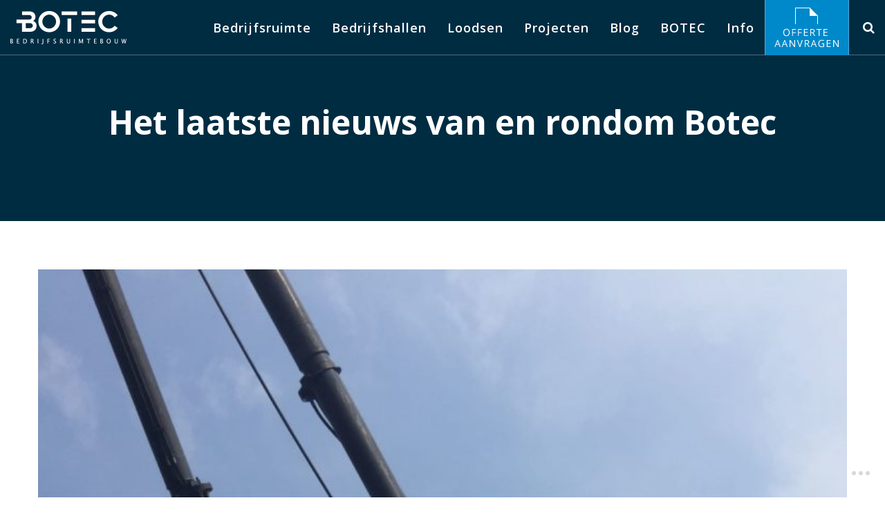

--- FILE ---
content_type: text/html; charset=utf-8
request_url: https://www.google.com/recaptcha/api2/anchor?ar=1&k=6LekdpwUAAAAAM-Z5IYmwLzUQCOnDBBa6KNXmYuu&co=aHR0cHM6Ly93d3cuYm90ZWMubmw6NDQz&hl=en&v=9TiwnJFHeuIw_s0wSd3fiKfN&size=invisible&anchor-ms=20000&execute-ms=30000&cb=8h1ddp22rbjc
body_size: 48218
content:
<!DOCTYPE HTML><html dir="ltr" lang="en"><head><meta http-equiv="Content-Type" content="text/html; charset=UTF-8">
<meta http-equiv="X-UA-Compatible" content="IE=edge">
<title>reCAPTCHA</title>
<style type="text/css">
/* cyrillic-ext */
@font-face {
  font-family: 'Roboto';
  font-style: normal;
  font-weight: 400;
  font-stretch: 100%;
  src: url(//fonts.gstatic.com/s/roboto/v48/KFO7CnqEu92Fr1ME7kSn66aGLdTylUAMa3GUBHMdazTgWw.woff2) format('woff2');
  unicode-range: U+0460-052F, U+1C80-1C8A, U+20B4, U+2DE0-2DFF, U+A640-A69F, U+FE2E-FE2F;
}
/* cyrillic */
@font-face {
  font-family: 'Roboto';
  font-style: normal;
  font-weight: 400;
  font-stretch: 100%;
  src: url(//fonts.gstatic.com/s/roboto/v48/KFO7CnqEu92Fr1ME7kSn66aGLdTylUAMa3iUBHMdazTgWw.woff2) format('woff2');
  unicode-range: U+0301, U+0400-045F, U+0490-0491, U+04B0-04B1, U+2116;
}
/* greek-ext */
@font-face {
  font-family: 'Roboto';
  font-style: normal;
  font-weight: 400;
  font-stretch: 100%;
  src: url(//fonts.gstatic.com/s/roboto/v48/KFO7CnqEu92Fr1ME7kSn66aGLdTylUAMa3CUBHMdazTgWw.woff2) format('woff2');
  unicode-range: U+1F00-1FFF;
}
/* greek */
@font-face {
  font-family: 'Roboto';
  font-style: normal;
  font-weight: 400;
  font-stretch: 100%;
  src: url(//fonts.gstatic.com/s/roboto/v48/KFO7CnqEu92Fr1ME7kSn66aGLdTylUAMa3-UBHMdazTgWw.woff2) format('woff2');
  unicode-range: U+0370-0377, U+037A-037F, U+0384-038A, U+038C, U+038E-03A1, U+03A3-03FF;
}
/* math */
@font-face {
  font-family: 'Roboto';
  font-style: normal;
  font-weight: 400;
  font-stretch: 100%;
  src: url(//fonts.gstatic.com/s/roboto/v48/KFO7CnqEu92Fr1ME7kSn66aGLdTylUAMawCUBHMdazTgWw.woff2) format('woff2');
  unicode-range: U+0302-0303, U+0305, U+0307-0308, U+0310, U+0312, U+0315, U+031A, U+0326-0327, U+032C, U+032F-0330, U+0332-0333, U+0338, U+033A, U+0346, U+034D, U+0391-03A1, U+03A3-03A9, U+03B1-03C9, U+03D1, U+03D5-03D6, U+03F0-03F1, U+03F4-03F5, U+2016-2017, U+2034-2038, U+203C, U+2040, U+2043, U+2047, U+2050, U+2057, U+205F, U+2070-2071, U+2074-208E, U+2090-209C, U+20D0-20DC, U+20E1, U+20E5-20EF, U+2100-2112, U+2114-2115, U+2117-2121, U+2123-214F, U+2190, U+2192, U+2194-21AE, U+21B0-21E5, U+21F1-21F2, U+21F4-2211, U+2213-2214, U+2216-22FF, U+2308-230B, U+2310, U+2319, U+231C-2321, U+2336-237A, U+237C, U+2395, U+239B-23B7, U+23D0, U+23DC-23E1, U+2474-2475, U+25AF, U+25B3, U+25B7, U+25BD, U+25C1, U+25CA, U+25CC, U+25FB, U+266D-266F, U+27C0-27FF, U+2900-2AFF, U+2B0E-2B11, U+2B30-2B4C, U+2BFE, U+3030, U+FF5B, U+FF5D, U+1D400-1D7FF, U+1EE00-1EEFF;
}
/* symbols */
@font-face {
  font-family: 'Roboto';
  font-style: normal;
  font-weight: 400;
  font-stretch: 100%;
  src: url(//fonts.gstatic.com/s/roboto/v48/KFO7CnqEu92Fr1ME7kSn66aGLdTylUAMaxKUBHMdazTgWw.woff2) format('woff2');
  unicode-range: U+0001-000C, U+000E-001F, U+007F-009F, U+20DD-20E0, U+20E2-20E4, U+2150-218F, U+2190, U+2192, U+2194-2199, U+21AF, U+21E6-21F0, U+21F3, U+2218-2219, U+2299, U+22C4-22C6, U+2300-243F, U+2440-244A, U+2460-24FF, U+25A0-27BF, U+2800-28FF, U+2921-2922, U+2981, U+29BF, U+29EB, U+2B00-2BFF, U+4DC0-4DFF, U+FFF9-FFFB, U+10140-1018E, U+10190-1019C, U+101A0, U+101D0-101FD, U+102E0-102FB, U+10E60-10E7E, U+1D2C0-1D2D3, U+1D2E0-1D37F, U+1F000-1F0FF, U+1F100-1F1AD, U+1F1E6-1F1FF, U+1F30D-1F30F, U+1F315, U+1F31C, U+1F31E, U+1F320-1F32C, U+1F336, U+1F378, U+1F37D, U+1F382, U+1F393-1F39F, U+1F3A7-1F3A8, U+1F3AC-1F3AF, U+1F3C2, U+1F3C4-1F3C6, U+1F3CA-1F3CE, U+1F3D4-1F3E0, U+1F3ED, U+1F3F1-1F3F3, U+1F3F5-1F3F7, U+1F408, U+1F415, U+1F41F, U+1F426, U+1F43F, U+1F441-1F442, U+1F444, U+1F446-1F449, U+1F44C-1F44E, U+1F453, U+1F46A, U+1F47D, U+1F4A3, U+1F4B0, U+1F4B3, U+1F4B9, U+1F4BB, U+1F4BF, U+1F4C8-1F4CB, U+1F4D6, U+1F4DA, U+1F4DF, U+1F4E3-1F4E6, U+1F4EA-1F4ED, U+1F4F7, U+1F4F9-1F4FB, U+1F4FD-1F4FE, U+1F503, U+1F507-1F50B, U+1F50D, U+1F512-1F513, U+1F53E-1F54A, U+1F54F-1F5FA, U+1F610, U+1F650-1F67F, U+1F687, U+1F68D, U+1F691, U+1F694, U+1F698, U+1F6AD, U+1F6B2, U+1F6B9-1F6BA, U+1F6BC, U+1F6C6-1F6CF, U+1F6D3-1F6D7, U+1F6E0-1F6EA, U+1F6F0-1F6F3, U+1F6F7-1F6FC, U+1F700-1F7FF, U+1F800-1F80B, U+1F810-1F847, U+1F850-1F859, U+1F860-1F887, U+1F890-1F8AD, U+1F8B0-1F8BB, U+1F8C0-1F8C1, U+1F900-1F90B, U+1F93B, U+1F946, U+1F984, U+1F996, U+1F9E9, U+1FA00-1FA6F, U+1FA70-1FA7C, U+1FA80-1FA89, U+1FA8F-1FAC6, U+1FACE-1FADC, U+1FADF-1FAE9, U+1FAF0-1FAF8, U+1FB00-1FBFF;
}
/* vietnamese */
@font-face {
  font-family: 'Roboto';
  font-style: normal;
  font-weight: 400;
  font-stretch: 100%;
  src: url(//fonts.gstatic.com/s/roboto/v48/KFO7CnqEu92Fr1ME7kSn66aGLdTylUAMa3OUBHMdazTgWw.woff2) format('woff2');
  unicode-range: U+0102-0103, U+0110-0111, U+0128-0129, U+0168-0169, U+01A0-01A1, U+01AF-01B0, U+0300-0301, U+0303-0304, U+0308-0309, U+0323, U+0329, U+1EA0-1EF9, U+20AB;
}
/* latin-ext */
@font-face {
  font-family: 'Roboto';
  font-style: normal;
  font-weight: 400;
  font-stretch: 100%;
  src: url(//fonts.gstatic.com/s/roboto/v48/KFO7CnqEu92Fr1ME7kSn66aGLdTylUAMa3KUBHMdazTgWw.woff2) format('woff2');
  unicode-range: U+0100-02BA, U+02BD-02C5, U+02C7-02CC, U+02CE-02D7, U+02DD-02FF, U+0304, U+0308, U+0329, U+1D00-1DBF, U+1E00-1E9F, U+1EF2-1EFF, U+2020, U+20A0-20AB, U+20AD-20C0, U+2113, U+2C60-2C7F, U+A720-A7FF;
}
/* latin */
@font-face {
  font-family: 'Roboto';
  font-style: normal;
  font-weight: 400;
  font-stretch: 100%;
  src: url(//fonts.gstatic.com/s/roboto/v48/KFO7CnqEu92Fr1ME7kSn66aGLdTylUAMa3yUBHMdazQ.woff2) format('woff2');
  unicode-range: U+0000-00FF, U+0131, U+0152-0153, U+02BB-02BC, U+02C6, U+02DA, U+02DC, U+0304, U+0308, U+0329, U+2000-206F, U+20AC, U+2122, U+2191, U+2193, U+2212, U+2215, U+FEFF, U+FFFD;
}
/* cyrillic-ext */
@font-face {
  font-family: 'Roboto';
  font-style: normal;
  font-weight: 500;
  font-stretch: 100%;
  src: url(//fonts.gstatic.com/s/roboto/v48/KFO7CnqEu92Fr1ME7kSn66aGLdTylUAMa3GUBHMdazTgWw.woff2) format('woff2');
  unicode-range: U+0460-052F, U+1C80-1C8A, U+20B4, U+2DE0-2DFF, U+A640-A69F, U+FE2E-FE2F;
}
/* cyrillic */
@font-face {
  font-family: 'Roboto';
  font-style: normal;
  font-weight: 500;
  font-stretch: 100%;
  src: url(//fonts.gstatic.com/s/roboto/v48/KFO7CnqEu92Fr1ME7kSn66aGLdTylUAMa3iUBHMdazTgWw.woff2) format('woff2');
  unicode-range: U+0301, U+0400-045F, U+0490-0491, U+04B0-04B1, U+2116;
}
/* greek-ext */
@font-face {
  font-family: 'Roboto';
  font-style: normal;
  font-weight: 500;
  font-stretch: 100%;
  src: url(//fonts.gstatic.com/s/roboto/v48/KFO7CnqEu92Fr1ME7kSn66aGLdTylUAMa3CUBHMdazTgWw.woff2) format('woff2');
  unicode-range: U+1F00-1FFF;
}
/* greek */
@font-face {
  font-family: 'Roboto';
  font-style: normal;
  font-weight: 500;
  font-stretch: 100%;
  src: url(//fonts.gstatic.com/s/roboto/v48/KFO7CnqEu92Fr1ME7kSn66aGLdTylUAMa3-UBHMdazTgWw.woff2) format('woff2');
  unicode-range: U+0370-0377, U+037A-037F, U+0384-038A, U+038C, U+038E-03A1, U+03A3-03FF;
}
/* math */
@font-face {
  font-family: 'Roboto';
  font-style: normal;
  font-weight: 500;
  font-stretch: 100%;
  src: url(//fonts.gstatic.com/s/roboto/v48/KFO7CnqEu92Fr1ME7kSn66aGLdTylUAMawCUBHMdazTgWw.woff2) format('woff2');
  unicode-range: U+0302-0303, U+0305, U+0307-0308, U+0310, U+0312, U+0315, U+031A, U+0326-0327, U+032C, U+032F-0330, U+0332-0333, U+0338, U+033A, U+0346, U+034D, U+0391-03A1, U+03A3-03A9, U+03B1-03C9, U+03D1, U+03D5-03D6, U+03F0-03F1, U+03F4-03F5, U+2016-2017, U+2034-2038, U+203C, U+2040, U+2043, U+2047, U+2050, U+2057, U+205F, U+2070-2071, U+2074-208E, U+2090-209C, U+20D0-20DC, U+20E1, U+20E5-20EF, U+2100-2112, U+2114-2115, U+2117-2121, U+2123-214F, U+2190, U+2192, U+2194-21AE, U+21B0-21E5, U+21F1-21F2, U+21F4-2211, U+2213-2214, U+2216-22FF, U+2308-230B, U+2310, U+2319, U+231C-2321, U+2336-237A, U+237C, U+2395, U+239B-23B7, U+23D0, U+23DC-23E1, U+2474-2475, U+25AF, U+25B3, U+25B7, U+25BD, U+25C1, U+25CA, U+25CC, U+25FB, U+266D-266F, U+27C0-27FF, U+2900-2AFF, U+2B0E-2B11, U+2B30-2B4C, U+2BFE, U+3030, U+FF5B, U+FF5D, U+1D400-1D7FF, U+1EE00-1EEFF;
}
/* symbols */
@font-face {
  font-family: 'Roboto';
  font-style: normal;
  font-weight: 500;
  font-stretch: 100%;
  src: url(//fonts.gstatic.com/s/roboto/v48/KFO7CnqEu92Fr1ME7kSn66aGLdTylUAMaxKUBHMdazTgWw.woff2) format('woff2');
  unicode-range: U+0001-000C, U+000E-001F, U+007F-009F, U+20DD-20E0, U+20E2-20E4, U+2150-218F, U+2190, U+2192, U+2194-2199, U+21AF, U+21E6-21F0, U+21F3, U+2218-2219, U+2299, U+22C4-22C6, U+2300-243F, U+2440-244A, U+2460-24FF, U+25A0-27BF, U+2800-28FF, U+2921-2922, U+2981, U+29BF, U+29EB, U+2B00-2BFF, U+4DC0-4DFF, U+FFF9-FFFB, U+10140-1018E, U+10190-1019C, U+101A0, U+101D0-101FD, U+102E0-102FB, U+10E60-10E7E, U+1D2C0-1D2D3, U+1D2E0-1D37F, U+1F000-1F0FF, U+1F100-1F1AD, U+1F1E6-1F1FF, U+1F30D-1F30F, U+1F315, U+1F31C, U+1F31E, U+1F320-1F32C, U+1F336, U+1F378, U+1F37D, U+1F382, U+1F393-1F39F, U+1F3A7-1F3A8, U+1F3AC-1F3AF, U+1F3C2, U+1F3C4-1F3C6, U+1F3CA-1F3CE, U+1F3D4-1F3E0, U+1F3ED, U+1F3F1-1F3F3, U+1F3F5-1F3F7, U+1F408, U+1F415, U+1F41F, U+1F426, U+1F43F, U+1F441-1F442, U+1F444, U+1F446-1F449, U+1F44C-1F44E, U+1F453, U+1F46A, U+1F47D, U+1F4A3, U+1F4B0, U+1F4B3, U+1F4B9, U+1F4BB, U+1F4BF, U+1F4C8-1F4CB, U+1F4D6, U+1F4DA, U+1F4DF, U+1F4E3-1F4E6, U+1F4EA-1F4ED, U+1F4F7, U+1F4F9-1F4FB, U+1F4FD-1F4FE, U+1F503, U+1F507-1F50B, U+1F50D, U+1F512-1F513, U+1F53E-1F54A, U+1F54F-1F5FA, U+1F610, U+1F650-1F67F, U+1F687, U+1F68D, U+1F691, U+1F694, U+1F698, U+1F6AD, U+1F6B2, U+1F6B9-1F6BA, U+1F6BC, U+1F6C6-1F6CF, U+1F6D3-1F6D7, U+1F6E0-1F6EA, U+1F6F0-1F6F3, U+1F6F7-1F6FC, U+1F700-1F7FF, U+1F800-1F80B, U+1F810-1F847, U+1F850-1F859, U+1F860-1F887, U+1F890-1F8AD, U+1F8B0-1F8BB, U+1F8C0-1F8C1, U+1F900-1F90B, U+1F93B, U+1F946, U+1F984, U+1F996, U+1F9E9, U+1FA00-1FA6F, U+1FA70-1FA7C, U+1FA80-1FA89, U+1FA8F-1FAC6, U+1FACE-1FADC, U+1FADF-1FAE9, U+1FAF0-1FAF8, U+1FB00-1FBFF;
}
/* vietnamese */
@font-face {
  font-family: 'Roboto';
  font-style: normal;
  font-weight: 500;
  font-stretch: 100%;
  src: url(//fonts.gstatic.com/s/roboto/v48/KFO7CnqEu92Fr1ME7kSn66aGLdTylUAMa3OUBHMdazTgWw.woff2) format('woff2');
  unicode-range: U+0102-0103, U+0110-0111, U+0128-0129, U+0168-0169, U+01A0-01A1, U+01AF-01B0, U+0300-0301, U+0303-0304, U+0308-0309, U+0323, U+0329, U+1EA0-1EF9, U+20AB;
}
/* latin-ext */
@font-face {
  font-family: 'Roboto';
  font-style: normal;
  font-weight: 500;
  font-stretch: 100%;
  src: url(//fonts.gstatic.com/s/roboto/v48/KFO7CnqEu92Fr1ME7kSn66aGLdTylUAMa3KUBHMdazTgWw.woff2) format('woff2');
  unicode-range: U+0100-02BA, U+02BD-02C5, U+02C7-02CC, U+02CE-02D7, U+02DD-02FF, U+0304, U+0308, U+0329, U+1D00-1DBF, U+1E00-1E9F, U+1EF2-1EFF, U+2020, U+20A0-20AB, U+20AD-20C0, U+2113, U+2C60-2C7F, U+A720-A7FF;
}
/* latin */
@font-face {
  font-family: 'Roboto';
  font-style: normal;
  font-weight: 500;
  font-stretch: 100%;
  src: url(//fonts.gstatic.com/s/roboto/v48/KFO7CnqEu92Fr1ME7kSn66aGLdTylUAMa3yUBHMdazQ.woff2) format('woff2');
  unicode-range: U+0000-00FF, U+0131, U+0152-0153, U+02BB-02BC, U+02C6, U+02DA, U+02DC, U+0304, U+0308, U+0329, U+2000-206F, U+20AC, U+2122, U+2191, U+2193, U+2212, U+2215, U+FEFF, U+FFFD;
}
/* cyrillic-ext */
@font-face {
  font-family: 'Roboto';
  font-style: normal;
  font-weight: 900;
  font-stretch: 100%;
  src: url(//fonts.gstatic.com/s/roboto/v48/KFO7CnqEu92Fr1ME7kSn66aGLdTylUAMa3GUBHMdazTgWw.woff2) format('woff2');
  unicode-range: U+0460-052F, U+1C80-1C8A, U+20B4, U+2DE0-2DFF, U+A640-A69F, U+FE2E-FE2F;
}
/* cyrillic */
@font-face {
  font-family: 'Roboto';
  font-style: normal;
  font-weight: 900;
  font-stretch: 100%;
  src: url(//fonts.gstatic.com/s/roboto/v48/KFO7CnqEu92Fr1ME7kSn66aGLdTylUAMa3iUBHMdazTgWw.woff2) format('woff2');
  unicode-range: U+0301, U+0400-045F, U+0490-0491, U+04B0-04B1, U+2116;
}
/* greek-ext */
@font-face {
  font-family: 'Roboto';
  font-style: normal;
  font-weight: 900;
  font-stretch: 100%;
  src: url(//fonts.gstatic.com/s/roboto/v48/KFO7CnqEu92Fr1ME7kSn66aGLdTylUAMa3CUBHMdazTgWw.woff2) format('woff2');
  unicode-range: U+1F00-1FFF;
}
/* greek */
@font-face {
  font-family: 'Roboto';
  font-style: normal;
  font-weight: 900;
  font-stretch: 100%;
  src: url(//fonts.gstatic.com/s/roboto/v48/KFO7CnqEu92Fr1ME7kSn66aGLdTylUAMa3-UBHMdazTgWw.woff2) format('woff2');
  unicode-range: U+0370-0377, U+037A-037F, U+0384-038A, U+038C, U+038E-03A1, U+03A3-03FF;
}
/* math */
@font-face {
  font-family: 'Roboto';
  font-style: normal;
  font-weight: 900;
  font-stretch: 100%;
  src: url(//fonts.gstatic.com/s/roboto/v48/KFO7CnqEu92Fr1ME7kSn66aGLdTylUAMawCUBHMdazTgWw.woff2) format('woff2');
  unicode-range: U+0302-0303, U+0305, U+0307-0308, U+0310, U+0312, U+0315, U+031A, U+0326-0327, U+032C, U+032F-0330, U+0332-0333, U+0338, U+033A, U+0346, U+034D, U+0391-03A1, U+03A3-03A9, U+03B1-03C9, U+03D1, U+03D5-03D6, U+03F0-03F1, U+03F4-03F5, U+2016-2017, U+2034-2038, U+203C, U+2040, U+2043, U+2047, U+2050, U+2057, U+205F, U+2070-2071, U+2074-208E, U+2090-209C, U+20D0-20DC, U+20E1, U+20E5-20EF, U+2100-2112, U+2114-2115, U+2117-2121, U+2123-214F, U+2190, U+2192, U+2194-21AE, U+21B0-21E5, U+21F1-21F2, U+21F4-2211, U+2213-2214, U+2216-22FF, U+2308-230B, U+2310, U+2319, U+231C-2321, U+2336-237A, U+237C, U+2395, U+239B-23B7, U+23D0, U+23DC-23E1, U+2474-2475, U+25AF, U+25B3, U+25B7, U+25BD, U+25C1, U+25CA, U+25CC, U+25FB, U+266D-266F, U+27C0-27FF, U+2900-2AFF, U+2B0E-2B11, U+2B30-2B4C, U+2BFE, U+3030, U+FF5B, U+FF5D, U+1D400-1D7FF, U+1EE00-1EEFF;
}
/* symbols */
@font-face {
  font-family: 'Roboto';
  font-style: normal;
  font-weight: 900;
  font-stretch: 100%;
  src: url(//fonts.gstatic.com/s/roboto/v48/KFO7CnqEu92Fr1ME7kSn66aGLdTylUAMaxKUBHMdazTgWw.woff2) format('woff2');
  unicode-range: U+0001-000C, U+000E-001F, U+007F-009F, U+20DD-20E0, U+20E2-20E4, U+2150-218F, U+2190, U+2192, U+2194-2199, U+21AF, U+21E6-21F0, U+21F3, U+2218-2219, U+2299, U+22C4-22C6, U+2300-243F, U+2440-244A, U+2460-24FF, U+25A0-27BF, U+2800-28FF, U+2921-2922, U+2981, U+29BF, U+29EB, U+2B00-2BFF, U+4DC0-4DFF, U+FFF9-FFFB, U+10140-1018E, U+10190-1019C, U+101A0, U+101D0-101FD, U+102E0-102FB, U+10E60-10E7E, U+1D2C0-1D2D3, U+1D2E0-1D37F, U+1F000-1F0FF, U+1F100-1F1AD, U+1F1E6-1F1FF, U+1F30D-1F30F, U+1F315, U+1F31C, U+1F31E, U+1F320-1F32C, U+1F336, U+1F378, U+1F37D, U+1F382, U+1F393-1F39F, U+1F3A7-1F3A8, U+1F3AC-1F3AF, U+1F3C2, U+1F3C4-1F3C6, U+1F3CA-1F3CE, U+1F3D4-1F3E0, U+1F3ED, U+1F3F1-1F3F3, U+1F3F5-1F3F7, U+1F408, U+1F415, U+1F41F, U+1F426, U+1F43F, U+1F441-1F442, U+1F444, U+1F446-1F449, U+1F44C-1F44E, U+1F453, U+1F46A, U+1F47D, U+1F4A3, U+1F4B0, U+1F4B3, U+1F4B9, U+1F4BB, U+1F4BF, U+1F4C8-1F4CB, U+1F4D6, U+1F4DA, U+1F4DF, U+1F4E3-1F4E6, U+1F4EA-1F4ED, U+1F4F7, U+1F4F9-1F4FB, U+1F4FD-1F4FE, U+1F503, U+1F507-1F50B, U+1F50D, U+1F512-1F513, U+1F53E-1F54A, U+1F54F-1F5FA, U+1F610, U+1F650-1F67F, U+1F687, U+1F68D, U+1F691, U+1F694, U+1F698, U+1F6AD, U+1F6B2, U+1F6B9-1F6BA, U+1F6BC, U+1F6C6-1F6CF, U+1F6D3-1F6D7, U+1F6E0-1F6EA, U+1F6F0-1F6F3, U+1F6F7-1F6FC, U+1F700-1F7FF, U+1F800-1F80B, U+1F810-1F847, U+1F850-1F859, U+1F860-1F887, U+1F890-1F8AD, U+1F8B0-1F8BB, U+1F8C0-1F8C1, U+1F900-1F90B, U+1F93B, U+1F946, U+1F984, U+1F996, U+1F9E9, U+1FA00-1FA6F, U+1FA70-1FA7C, U+1FA80-1FA89, U+1FA8F-1FAC6, U+1FACE-1FADC, U+1FADF-1FAE9, U+1FAF0-1FAF8, U+1FB00-1FBFF;
}
/* vietnamese */
@font-face {
  font-family: 'Roboto';
  font-style: normal;
  font-weight: 900;
  font-stretch: 100%;
  src: url(//fonts.gstatic.com/s/roboto/v48/KFO7CnqEu92Fr1ME7kSn66aGLdTylUAMa3OUBHMdazTgWw.woff2) format('woff2');
  unicode-range: U+0102-0103, U+0110-0111, U+0128-0129, U+0168-0169, U+01A0-01A1, U+01AF-01B0, U+0300-0301, U+0303-0304, U+0308-0309, U+0323, U+0329, U+1EA0-1EF9, U+20AB;
}
/* latin-ext */
@font-face {
  font-family: 'Roboto';
  font-style: normal;
  font-weight: 900;
  font-stretch: 100%;
  src: url(//fonts.gstatic.com/s/roboto/v48/KFO7CnqEu92Fr1ME7kSn66aGLdTylUAMa3KUBHMdazTgWw.woff2) format('woff2');
  unicode-range: U+0100-02BA, U+02BD-02C5, U+02C7-02CC, U+02CE-02D7, U+02DD-02FF, U+0304, U+0308, U+0329, U+1D00-1DBF, U+1E00-1E9F, U+1EF2-1EFF, U+2020, U+20A0-20AB, U+20AD-20C0, U+2113, U+2C60-2C7F, U+A720-A7FF;
}
/* latin */
@font-face {
  font-family: 'Roboto';
  font-style: normal;
  font-weight: 900;
  font-stretch: 100%;
  src: url(//fonts.gstatic.com/s/roboto/v48/KFO7CnqEu92Fr1ME7kSn66aGLdTylUAMa3yUBHMdazQ.woff2) format('woff2');
  unicode-range: U+0000-00FF, U+0131, U+0152-0153, U+02BB-02BC, U+02C6, U+02DA, U+02DC, U+0304, U+0308, U+0329, U+2000-206F, U+20AC, U+2122, U+2191, U+2193, U+2212, U+2215, U+FEFF, U+FFFD;
}

</style>
<link rel="stylesheet" type="text/css" href="https://www.gstatic.com/recaptcha/releases/9TiwnJFHeuIw_s0wSd3fiKfN/styles__ltr.css">
<script nonce="Qcc9TbzmcvvSpqjuRgrp0g" type="text/javascript">window['__recaptcha_api'] = 'https://www.google.com/recaptcha/api2/';</script>
<script type="text/javascript" src="https://www.gstatic.com/recaptcha/releases/9TiwnJFHeuIw_s0wSd3fiKfN/recaptcha__en.js" nonce="Qcc9TbzmcvvSpqjuRgrp0g">
      
    </script></head>
<body><div id="rc-anchor-alert" class="rc-anchor-alert"></div>
<input type="hidden" id="recaptcha-token" value="[base64]">
<script type="text/javascript" nonce="Qcc9TbzmcvvSpqjuRgrp0g">
      recaptcha.anchor.Main.init("[\x22ainput\x22,[\x22bgdata\x22,\x22\x22,\[base64]/[base64]/[base64]/KE4oMTI0LHYsdi5HKSxMWihsLHYpKTpOKDEyNCx2LGwpLFYpLHYpLFQpKSxGKDE3MSx2KX0scjc9ZnVuY3Rpb24obCl7cmV0dXJuIGx9LEM9ZnVuY3Rpb24obCxWLHYpe04odixsLFYpLFZbYWtdPTI3OTZ9LG49ZnVuY3Rpb24obCxWKXtWLlg9KChWLlg/[base64]/[base64]/[base64]/[base64]/[base64]/[base64]/[base64]/[base64]/[base64]/[base64]/[base64]\\u003d\x22,\[base64]\\u003d\x22,\x22FsOlw594DMO9w6wdwrJmdcOvEzHCrgscwoDDvsKQw4nDm3vCjVzCqglNFMOoeMKqLzfDkcONw7N7w7wofiDCji7CnsKowqjCoMK/wrbDvMKTwoDCkWrDhB8ANSfCtRZ3w4fDrsOnEGkKKBJ7w6DCjMOZw5MRQ8OoTcOYDH4UwrPDh8OMwojCqMKxXzjCosKow5x7w7HChwc+NMKaw7hiPhnDrcOmMMOVIlnCpV8ZRElKecOWQcKvwrwIN8OQwonCkShbw5jCrsOmw67DgsKOwp/[base64]/Cj0PCnXwdwrXDnxzDo1zCscKQXMOYwox1wrLCg1zCrn3Dq8KaDjDDqMOfXcKGw4/Do1lzKEnCsMOJbX3Cs2hsw4fDrcKoXVDDicOZwow+wpIZMsKeEMK3d3jCrGzChDEbw4VQb13CvMKZw6nCn8Ozw7DCuMOJw58lwo5cwp7CtsKSwqXCn8O/wpUSw4XClSTCu3Z0w5zDnsKzw7zDvMOLwp/DlsKNCXPCnMK7eVMGF8KQMcKsORvCusKFw5FBw4/[base64]/DqsKUIsOXw7BHVAzCmw7CgSTCpn86Ww/CpX3DvsOUYWY8w5Fowq7Cr1t9YTkfRsK/[base64]/DlMOZwobDmndtAwDDkcKQDULDhUxRDyjDgsOFwqbDqcOHwqvCihfCmsK2BhHCgMKhwo9Lw7jDgF5nw6krM8KHI8KYwpzDrsKeSHV/wqrDly0qXBdQRsKsw6JjY8Onwp3ChQXDo0tZecOiMzXCmsKuwrfDhsK/woPDlxtkRy0EeA9FNcKDw7B8bEfDvMKfG8KcYmrCuybCiQzCv8Ogw5zCjwHDjsKzwqPChcOxFsOnE8OKPWHCs3lgQMKQw7bDpMKUw4LDmMKbw7dZwrJxw7rDmsKnGcKaw5XCpHjCksKwTwLDtsOSwoQxAFHCvMKuJMOfEMKZw4fDscO/[base64]/w4QTA8OQw47Ds3zDuHvDhMKgLF5VWMO2w4bDhsK1F25Bw7rCjMKTwrlLDsO9wq3Dn2Bcw5bDgSpswrHDkDUjw69MHMKlwpIFw4Z2XsK7a3nDuDR5YMKXwq7CnsOWwrLCtsO1w6xsbiHCm8OLwpHCtmhBcsOWwrV4d8OPwoV7SsOYw7LCnixBw4YrwqTDkyRbV8Onwq/CqcOSKsKVw43DjMKHLcO/wr7DnXJYYzVfdQ7ChcKowrRHHMKgPyBUw6vDqWvDswnDoVAJdcK5w7Y+W8KUwqViw6jCrMORN2TDvcKASGTCtE3Ck8OeFMKfwojCmnpNwojCgMOQw7bDncKswo/[base64]/CoMKPIMO0wrk9wrVawoRWwq1RwpPDtFnCnHjDqynDjC/CnTFPH8OtB8KpcG3Dkw/Duy4ZC8KRwoDCt8Kmw5E1ZMOLFMOnwoPCmsKMdEXDjMOPwpIlwrNtw7rCisOHRmDCo8KkAcOew5zCusK4woAywpAXKw/DmMKjVVjCohfCh3UZR25JV8Orw4DCq0lkFlvDjcK3J8OsEsO3NCk2ZmQ9Ih7CplLDpcKMw5HCjcKLwr1Nw6vDuTDCgznCkzTCgcO1w6vCq8OSwrEUwpcIGBd6Rm97w6fDrHrDuwHCrSrCksKcFBhOZAx3wrkJwoNEcsKpw7xGTFHCo8KGw5PCjcKyYcO/[base64]/wqHCiSzDszPCocO9wqDCh8OoVcO0woPCnMO3UF3Cq2vDkS/DhsOqwq1rwrPDshIGw7xSwrZSNsOGwrjCsw7DpcKhLsKeOBZeFcK2PSvCgMKKMQp2D8K9ccKhw4FgwrvCjAhIDMOYwrUaainDiMKDw7PDmcK2wphFw6DCuHwHH8K/w6JgZxzDs8KEW8KDwq7DssO+PsOCYcKHwrd3Q3Ytw4nDrBooUMOIwozCiwkkUMKwwppowq8cKgQVwq1QMD5QwoF1wocffj1qwrbDjMOawpkYwog2DgnDmsOeJgfDuMOTKcOBwrzDgikTd8KkwqNpwq0/w6ZBwo8NBnXDsw/ClsK9GsKYwp8LTMKyw7PClcOAwpF2wqYIQ2MPw5zDlcOQPhF7STXCv8Ouw4M7w6prBnNDwqvDm8OEwoLDtR/DmcOhwpp0NMKafmtNJiB5w6zCsnDCg8O5UcONwokVw7Fww6xhDXfDm2UzcjFFXmbChw3DlsKKwrspwqrCgsOOBcKiwoIwwpTDu1fDlR/DoBhrBlo6HMOwG0dQwoHDqFpIMsOqw6MhZE7CtyJJw4wSwrdwdnvCsCQkw7TClcKDwrJTAcOQwpsLfGLDoitBfG9SwrrCqsKzSn8Cw7/DtsKowrvCncOTI8Kww4/Dk8Ogw7hkw4PCu8Oyw740woTCrcK1w7PDhEFIw67CsCTDi8KPLXbCvwzDn07ChTJCF8KRAFfDlzp2w5llw79gw5bDs0I+w58DwrvDtcOQw5x/wrLCtsK/VBstAsK0X8KYKMKSwpbDglzCvSTDghILwrrCvRPDg2oRVsOQw6DDoMO4w4rChMKIw43Ct8OAN8KZwqPDkw/DiXDCtMO+dMKBD8KJODZjw4HDsEnCsMKJDsK4TMOCNSsAH8KNasOxJyvDmyMCWMKTw7vDqMOBw5rCu2MKw6slw7V/woNdwr/[base64]/bnMfw4XDrsOpwpRFw7M0PsKIYWZkwoTDmsONOlHCrQTCgSxhbsO2w55EM8OiAH1xwo/[base64]/wot7wp/CqmjDrMO8w6HDknttwojCn8OQMifCn8Otw5NBwpfCqRNQw7Vtwo4jw7NowpXDrsOpTcOOwoQXwp0dOcKCG8O+eAnCgF7DrsOhb8OiVsKVwoprw59EOcOAw7MLwrpTw5g1LcKSw5/[base64]/[base64]/AMKHClXCpMKJwqo7wqrDh0/DhlZ6w7pgcyrDkcKWD8O8w5jDoSF/ahBTY8KUdsOlLDzCvsORA8OWw4xRBMOawphZRcOSwqIlcVjDusO+w77ChcOaw5cGeC5RwojDrmoRXVTCtQ0/wpJTwpDCuHF2woczHyt0w5QjwojDucKbw5jDmTZMwoA9BMKPw716C8KCwqLDocKKXsKmw6IND18Iw4DDu8OyMTLDvMKww6Z0w4TDmkAwwo5QY8KFwobCp8K5BcKfFHXCsSZnTX7DiMKhE0bDv07Dm8KOwrnDq8K1w5IUSh/DkDHDo20Fwp07V8ODN8OVDkDDgcOkwqA1wqhsV0DCrkrDvMO4FhRwPgMnGkjCmsKBwqw4w5TCrMKxwokgHQcbF0cLfcO/UMKfw5tqZ8Kqw5oYwq5QwrnDhgDDoQvCjMK/d2Ahw4TCtwhVw5DDhcKww5wJwrFcFcKvwrkUCcKFwr1Aw5XDjsOURcKQw5fDlcO1ScKGSsKLDsOoOwPDqBLDhT5LwqLCoHdWU0/Cp8OKdsOlw71lwrJAV8Oiwq/DrMKjZwXChxh7w6jDkxrDnV4dwpxZw7bCjnwZaB4ew6LDil1uwpzDnsKGw6EzwqcHw6DCpsK0YgQSCUzDq1FSHMO7f8O9YX7Cl8O5SFgkwoDDlsOVw4fDgXLDg8KXElU4wolAw4PCpUvDtcOcw57CocK+wpvDp8K0wrFJdcK/KkNMwqcxe3xNw7A0wrPCp8Odw7ZMCMKzLsOCPcKDK2XCoGXDthcDw6bCt8OnYCYydmDDjWwcGkHCjMKoYmfDlg3Dh3XCtFocw5hsWC7CjcOPacKpw5HCusKHw7DCoWAnIsO5WRPDr8Oqw53CsAjCggzCpsOKecOLYcOfw6NHwo/[base64]/CgHwwwrvCujPDqgJBwpozw6kpLhk7IxLDnhLDqsOTAcOcd0bDq8KEw6EwDzR0w5nCv8KTcX3DggVcwqvDlsOcwrfClsKsW8KvJ1xzWxsEwokaw6Y6w75owonCoWnCo1nDpVcpw4/DlFoLw4RvdmNew7zCsSPDt8KCFRB4CXPDomXCmsKBMmjCv8O+w79JMkIkwrMaZsKeHMKpwq9Rw6YwQcOlbsKBw4hZwrPCpULCuMKLwqARZcK8w55RUG/CjFRiGsOoEsOwV8OaG8KfZXPDswjDtFPDhEnDtCjDk8Kww74QwqVawpLCr8K/w4vCskFlw4xLIsKUwr/DlMKywqzCqBE6NsK2WMK1w7gnBRjDp8OowqIKUcKwXsO2OGXCksKnw6BIGkptbxzCnz/DgMKAIDvCvmMrw7zCpBPCjCLDlcKOURHDhDvDsMOcQW9BwpA3w59AbcOxfQQJw4/CpVHCpsKoDw3CtlrCsBdywpfDhxfCj8KiwovDvjBNFsOmXMKlw7AzU8K5w5oeT8K7wobCtA9dQCQbKBfDrAhDwodGfEI7XCIXw5EGwp7DryxPJsOPWxbCiwXCsFnCrcKiWcK4w6NyWyMmwpcUVUoCSMOmCkwrwonDjhdcwqlVZcKiHQsSI8Ojw7rDoMOAwr/ChMOxMMOSwpwsWMKDw43DlsOuwpPDk2kEWBbDjGkkwqfCv0jDhR4jwpAFCsOBwpLCjcOiw5nCp8O6M1DDuH4hw7rDu8ONEcOLw45OwqnChVnCnjjDrXXDkXpVc8KPFQnCm3Bcw67DvFYEwpxaw40LN2fDvsO4D8KQTMKddMOTYcKvQsO4RzB+DcKsc8OsY2tOwq/ChC/[base64]/wrPDucO7cSnDhsOdw5zCv8OCDULClsKhwrHCu1LDol/[base64]/Cr1HDqMOnBU7Ch8KGFTHCvFPChXscAMO0wrbCkTXDumF7PUXDqXvDl8Ktwrg1JhcKKMOhfcKVwoPClsOqJRDDojDDl8OKGcOvwovDtMKzcHfDv1LDqi1LwqDCh8OcGcOMfRAiV27Cv8OxYcOmdsKAESzDssKnd8OqHCnDpC/Ds8O5I8K+wqsowqDClMOUw7LDtxIJHXzDs3BowrzCtcKgM8OjwrfDrBzCs8K9w6nDhcK/IxnClMOYKh4ew6Y2AkzCgMO2w6DCr8O3JFNXw44Ow7vDollYw6IaVEzCmgJew4DDnQ/DhxzDtsKLYT/DscOXwofDkcKew7ceQS0qw7QGF8OTdsObGFvCpcKzwrHCi8O6FcOiwoAKNcOvwqjCvMK8w5RrCMKKRcOGXBXCo8O5wo4hwpZ+wpbDjkbCiMOsw4zCoRXDlcK+w5zDisKhB8KiEg9NwqzCiC4MLcKWw4rDgcOaw4/[base64]/[base64]/wqQWwpjCksOtwqLCkE/[base64]/Dk0nDisKjw4bCgAx4wqkSIcOYwpfDum7CmsOIT8OCw77DnH48bRPDu8ObwrfDlWoLNnDDgcKOeMK2w7h0woLDlMKyXUzCkXvDvwDDuMOowpvDvVBLccOPL8OEEsOGwoh6wq3DmAnDmcO7wog/P8KsPsKIQ8OXAcK6wrt/wrxEwqd/DMO7wqvDtcOaw5x+w67CpsO9w6t0w44XwqUPwpTDtgNIw4NBw4DDhcK5wqDCkAPCg37Cpy7DvRHDucOKwoXDnsKqwpRFfX8RK3dERF/CvgDDucOUw63DrsKKXsKew4JALh3Cuk8iDQPDqE1sasOWbsKNHzTDj0nDjynDhH/DvwbDvcOXEXgsw4PDkMOhfEPCjcKWMcKMwoh/wr/[base64]/w7rDhgnDukIjZMOfwqXCpgfDrmUyw7bDo8Kjw4LCvMK6bHTCt8KXwrwKw4LCq8Odw7jDmV7DmsKnwrfCv0LCmsK0w6HConHDhMKuTwjCpMKNwpfDl3rDmFXDpgc3w4tgHsOWa8O+wqrChyrDl8Oow7JQGcK7wr/[base64]/DlhMqF8KRK8KRw708wqzDkMKAPk3CtW0Ew4AUwpDCnAhZwq19w6hGEBzDggVkJ0QNw5XDp8OPGMKPF0rDjMOxwrNLw6bCh8OpAcKnwop4w5gLE2YWwpR/[base64]/CszHDm8KqwpfDuXVDw4PCgBR6OMKxw5fDhXUwHsOdVDfDqMOXw5nDp8KiK8O7UMOtwrzCqzHDhCs/[base64]/DpgrCssOoL1FWw6xEw5/DkcO1w6p4Gh7DtsOgRWg9HhwNEcKtw6h0wrx7dm9iw4J0wrrChMKbw7bDs8Oawr9GasObw4pYw7TCvMOfw6NjYsO7WyfDlcOGwpF0McKRw7PCjMOFc8Kaw4B1w7hIwqg1wpvDh8Odw50lw4rCqSHDkV4Hwr/Dj2vCjDxXflPCvljDq8Oaw4nCtmrCosK2w6LColPDvMOkZ8OAw7PCkMOuaDtLwqLDnMOjfWjDg392w5jCvSorwrQBBS3DshRKw4oQCiXDmAzCok/Cj0QpFgANP8OBw7wBG8OUHATDn8OnwqvDscOrbMO6S8K9wpnDunnDm8OkbzcKw4vDiH3DvcKZPcO2F8OuwrTCt8KPP8Kow4/CpcOPV8OZw5/CncKYwqfCh8OVeHZGw5PDhAHDi8K1w4xCc8Krw4xSI8OMKsO1JQHCkcOEJcOrXsORwpItQ8KKwoLDpmpgwokMDCxjAcOxU2vCuVwQOcOIQsOhw4vDginChmXDsGYGw4XCv2Y8wqHDriByZh7DicOIw4EKw7BrJDHDk31lwqjCvmE5L2PDmMOlw4XDmCkTbMK6w4Q/w7nCt8KBwqnDkMKOJsK0wpo+IMOSfcKIdMOfHyQxwrPCucKZNsKxVTJtKMKtMRnDiMOrw5MOVBfDsFXCjRTCv8Oiw5vDnRrCv2jCj8OzwqsFw5BMwrgzwpzCtsK7wrXCmRFEw4hxS1/[base64]/[base64]/wqXCs8KQOgLDhMOqw7MCD8KFPAXDomLDqMOGw5vDvCrCqsKRXBbDpxzDmh9GKMKOw4Upw4I4w6wbw4FmwpAKZXlOEAAQUMKkw6rCjcKqIgTDo3vCocOAwoIvw6TClcOwGxvClyNKU8OJfsOfOG/CrwFpH8OLITrCuxTDiXAhwqpcUm7CsTNKw74bfgfDjzfDssKQVUnDmw3CpzPDnMODbA8rMnZmwqJawpYdwolRU1x1w4vCpMKZw5fDuABPwp81wpPDn8OQwrArw4bDncOOdH0dwrZYbRB2wrPCjmhCUMO4wozCilxORmPChGJWw6/Co2xlw7bCp8ORPwJDQDbDpj3CjDQ1bDR+w7xYwoEoOsOVw5XCk8KPTUgcwqN6RjLCtcOLwqoUwoNBwoPCoVLCqMKsAzzCkyNUe8OzfhzDpzUCasKfw5RGCXRNdsOww5BMD8KkGcOnH3ZyAlXCh8ORZ8OCcH3CssOdBT7CuF/DoCYZwrPDhGcBZMOfwq/DmzofWTsew53DjcOSOBA2IcOFIMKrw4HCuCrDh8OkN8KWw5JZw5LCssKWw4zDl2HDqg/DkMO5w4LChGjCtXXCpcKuw54cw6JkwotuERcPw4XDvcKxw54YwpvDu8K1BcOMwrlOAsOaw4FNESPCoHFaw5Nfw50Jw4snwpnCisKtJU/ChWbDvQ/CiTHDmsKJwqLDiMOUAMO4WMOOQH5pw50ow7bCuH/DusOlUMO/w7pQw53Cm19vG2fDgi3Ctnh3w6rCmmg8LwTCpsK7FBoWw6BxRsOaKlvCjWcpbcObwoxJw5DCpMOASh3DtsO2wqIzI8KeWljDnjQkwrJjw6xRN2Mnwp7DvsO1wo81OHo8MjfCpMKrCMKQQ8Okw65kND0jwoMew7PCs2Qtw6/DjsOmKsOVFMK5McKcYkDCsEJXcDbDj8KRwrVRPMOvw5jDp8KmdHPCqX3Dj8O9DMKjwq0QwpHCtMOFwobDnsKUWMOjw4LCl1Q0ZsO5wrrCm8OYElDCjEg4P8KaJnZiw4nDjcOLbXHDpWgvTsO6wqIvPF1rXVnCjcOnw6QfXcK+DUPCtX3DosOXw75TwoQGwrHDiW/DhngcwoLCssKFwoRKVsKNUcOtDCnCqsOGJVUWwpx1I001aWrCgcO/woEmck8ePsO3wq3ChlXCicKIwqcmwoobwoDDl8KdCHY0V8OIfBTCpDrDrcOQw7dBN3HCrcK+F27DvMKkwr4Qw7FQwpZbBVbDv8ONM8KjdMKGfSBnwqnCswt5Dj3Cp35YKcKICxxZwo/CjMKVQlnClsOHZMKew6XCrsKbLMOXw7RjwpLDucK5BcO0w7jCqsKTTMKPKXHCgB/[base64]/DnMKXXMO5wpIrJcKMCMO5wqTCtkpld0owPcK8w7M1wqJcwrMRw6DDvwLDv8OOw6M1woDCoH9Pw6QGScKVP2HDucKbw6fDqzXDncK/w7vCsRllwqRnwog7woN7w7IfF8OeGFzDrUbCpsOCP3zCucK7w7nCrsOpSxBcw6fDuwNMXTHDjGXDoHV/[base64]/CrcOuw7k6wovClAQIGgkMwq/CjnlMJjl1WhfCtsOew7U/[base64]/Cn1jDoMKtJ8KSw7rDmsKRw5PClyBDaFhbw5BCKcOIw59yLRnCp0bCjcOvw5TCosKcw5XCqcOkEmvDo8OhwqTCqGPDosOgXU/DoMOWwrfDgw/Ckwgew4ouwpPCs8OYS2VDNWLCk8OdwrXCn8OsUsO8d8OPKcK3JcKCF8OaXxnCsA5FJ8Khw5vDisKGw7zDhmpEDMOOwpLDv8O8GmE4wpPCnsKPMkXDpG42XDPDnD8na8KaWDDDtQcRaGTCicOARG7ChmMdw6woMMOtIMKEwpfDpMKLwrJxw6nDiCXCgcKOw4jCsWh2wq/CtcKCwoxGwrZVE8KNw7g7WMKEUCVtw5DCvMKHw6oUwpQvwqPDjcKae8O/ScONIMKhXcKtw78iaQjDoUfCssOAw7g7LMOiUcKjNXHDpMK1wpM0wrjCnAfDjnLCjcKCw5kJw54SXsKww57Dk8O/K8Knc8ORwoLDr2hQw6hJeydmwowxwrg+wr0ccgAhw6vCvARDJcK6wptOwr7CjSTCihVlWznDmmPCssO5wr5twqXCtBXDv8ORwozCo8OwWAZ2wqDDtMO/fMOhw6nChhTCiVHCicKIw7PDmMKlKiDDjF/Ch03DqMKJMMO8Ym5oemsXwqbChSdYw73DuMOSXcKyw4LDqlY/[base64]/DrX7CnTjDnxwMw6h4w6XCrV7CoyxNRsO9cwYBw4jCrsKWHn/ChD7Cj8OLw7wPwoM9w60ibDjCg37CpMKHw7RYwrcfaFMAw7cHHcOLEcOzJcOKwrRzw5TDrwQSw7TDrcKFaB7DqMKow59OwoLCg8K1LcOkY1nCvA3DjSTCoU/DqQTCu1JEwq0MwqHDqMOvwqMOw7o+GcOoMTFAw4/Cs8Oxwq/DomwWw5hEwpzDtcOgw7lsNF3CnMKXCsOtw5cRwrXCrsKFOsKZCVlfw7s7Alkcw67Dn0HCpxHDiMK/wrAAHnjDqcKOIsOnwqFrY33DusKoBcKww4DCtsOLWcOdPRANT8OnCzwWw63Cp8KmO8OSw44GDsK1G3EFS3tWwqdYbMK6w7zDj17ChyTCuVEFwqDCiMOyw6DCosOUY8KIXmEGwpESw7Y5ZcKhw5RjIwlqw4pdeEoCPsOUwo3CiMOhasOywqrDlQ/DgjbCnyDClBVxU8KIw71jwp4dw5gnwrNmwonCizzDgH51IA9hQTjDhsOjccOVenHCjMKBw5NEASk6JMO9wrhZLSAuwqEIEcKxw4czBRbCtE/Cl8KCw4huc8KFCsOjwrfChsKnwoMTOcKPDMOvS8Ocw58/R8OJQAJ9EMKuLU/[base64]/[base64]/Dp2LCtMOeFsOZw43DrsOAwprCqT/[base64]/[base64]/Cs0NvWMO6w4zDhsO6L8K2w65gwptIwqp/[base64]/w7UYPcOawpLDmsOOKmnCliUSOBzDjFxywpolw6bDsk88JCXCuRsyRMKvEHt/w70MIzB3w6LDv8K8IhZRwr9aw5puw6h2ZMOZWcO7w7LCusKrwozCv8Ojw59Bwq/CmiN/w7rDgD/CvMOUIxnCgjXDqcOpNMK1ADQZw5Evw4FQPmvCggR/woABw6ZzWUkjWMOYLsOsYsKcCsO1w4pRw7PCosOMAVLCuzhOwqolFMKtw6TDhUFpe2/DoxXDpEpuw7jCoQspK8OxAz/CjkHDtiZOJT/CusONw4h1LMKFGcK8w5FhwrM7w5YcFGZgwr7DusK/wqzCjklFwpjDkmIMMhVvJcOXwoPClWbCrxAxwrPDpEYWSUM9McOnF3fCgcKewobDm8KWZ0LCoQ9IF8KKwqd9SXzDr8KswoBneE8pasKvw4bDhyPDncO6wr8RaBXCgmFVw61VwqNDBMOpdk/DtlrDk8O8wr4+w5hYGA/Dl8KhZ3XCosO1w53ClMKsTSxkAcKswo3DiiQsXUwYwodFXE/CgnPCkS98UsOgw6Q6w7fCoFHDnVrCvCPDskTCjgrDosK9VMKyZgAcwp9aMWtUw6I2wr0tUMKfbT8EfgYiWylUwrbCk2vCjFnCvcO7wqI6wr0/wq/[base64]/CjQNqwqXCvMOvwo5Yw6I9wojDrMKFSMOPwqDDrA9Nw5U1wqsnw7jCqsO+w7FMwrFeLsOnKXzDsV7Dv8OVw4Icw6QQw48Tw7g2SSB1DMKfGMKowoctMEXCrQ3ChsOXCVsMF8OhQEwlw7URw7jDv8Ocw6PCq8OyBMKvfMO0QVDDhsO1dMKIw5TCkMOvIMO/wr3ClXrDkXDCpyrCtzErD8KyBsOdWyfDnsKZAgUAwobClSPCiDYYwr7Cv8KZwpc6w67ChsOkTcK8AsKwEMKAwqMbMwHCnVFMIQjCkMOgKQRcKMOAwqc3wqtmasOgw7IUw4Baw6gQa8OkMcO/wqBdV3Vow7pRw4LClcOxa8OVUzHCjMKRw6Fdw7fDscKrecOTwpbCusO9wp0gwq7CksOyAEfDhEYqwqDDq8O6JGpnN8KbHhbDtcObw7tdw6vDj8OFw44WwqfDmX5Tw6kywoM+wq83fz/CilfClGHCkVrCl8OzQnfCm0dnYcKCcB3CjsOZw4oLXUVgf1V0BMOEw5bCn8OXHFHDsxQ/FnkcRXbDrDAIeTgcHgAOSsKZA2bDtsOpJcKKwrvDlcKRXWUgUjPCoMOCZ8KGw7nDt0/DnmnDpMKVwqDDmTlwLMK0wr/CqgfCoG7CgsKZwpnDn8O7WWdoGF7DtlpRUjpFacODwp/Cr3phNVFhZyzCpcOWaMOPYMOEHsKoJMOLwpVELBfDocO7GUTDk8K+w6orK8Onw6d4w6zCjERiwpDDiUw6MMK3asOfUsOHXUXCnWbDuB1zwoTDizbDjXUCGlLDq8KHO8OsUSrCpkFeM8K9wrNBMRvCkQRUwpBuw7rCn8Orwr1nRETCuRzCuiglw6zDoBR3wpHDq1Bwwo/CvUtNwpfCgQMnw7MRw5UmwocVw49Zw4EnMsKEwovCuUPDpcO0IMOUZMKWwrnCqip4V3MRcsK1w7HCrcOZKsKJwr9hwr4fCgxZwqTCll4Yw7/CsilCw5PCtWRKw4Mew7bDjVpnwqlaw4jCpcOZKGvDiQdVb8OcQ8KIw5zCiMOMczY7N8O8w7jDkQjDo8Kvw7rDucOIeMK0MxMUVCMBw7DCiXRgw7LDrMKJwpp/[base64]/CtxXCiMOTw6zCosOFPcOGw64pw7bCu8KhNRE9RRgDAsKkwqrCm3LDh3XCrx0Uwqw/wo7CqsOuF8KfXTXCr3cdZsK6wrrDtGQrXCwFw5bCnR4nwoRXYUvCoy/CuUNYBsKmw6HCnMKVwr8HEgXDvcOPwoTCocK/DcOVWsOEccKlw63DkVTDuwrDpMO+EcKiBALCrgt3LsOYwoY+HcO/w7dsE8Kpw6htwrtPNMOSwqHDpMOHfTsqw6bDqsKSBivDv3zCusOSJWXDnnZqPm1bw4vCuHHDuDzDnRsMdVHDjHTCuHJLQBhxw67DjMO4REfDi2pSFA5CZMO9wqPDgX9Jw7svw5sBw58ZwrzCj8ONGg7DmcK5wrcrwoHDo2Miw6V3OAkJCWbCqm/CmnQWw7htesOmAQcEw6bCv8ObwqPCpjomFMO0wqxWQHN0wpXCnMK2woHDvMOsw77DlMOhw6/Ds8K8ek1/w6rCkRt1fynDhMOQXcK+w7/DssKhw6Niw6HDv8KBwpfCoMOOG2zCn3RCwo7CsSXCiV/DtcKvwqIyD8KcZ8K4DUrCh00JwpLCncOmwo4gw5bDtcKDw4PDlU8oO8KQwoXClcK4w6BiWMOmRVfCo8OIFg/Dj8KgcMK+fnlwRXFbw4wYenlWbsOHfMKXw5rCpsKIw7AnZMK5acKgPRJRDsKMw7LDul/DqwLCuHPCiil1PsOaJcKNw4J0wo4vwoltIHrCuMKgdCvDtcKpdcKow6Ziw6B/IcKkw4DCvMO+wpzDiEvDocKiw5DCh8KaWU3Cj1YRWsONw4bDisKUwqRYCR0gKhzCq3g6wo3ClBwqw5vCr8Ozw5LDrcOdwrHDtUXDrcO0w5DDqmrCk3TCkcKVKCYHwqB/YWbCpcKkw67ClELDiHnDvsOiMiBFwq0aw74/XSwrUXUMXxRxMsKXM8OTDsO4worCsWvCtcOUw6VCTg51KXfCk31mw4XChcOvwqvCuCogwpHDnHMlw5HCnlopwqBjMcOZwo5zZ8Opw5BwSXkkw7vDhXptBGc2ZMKsw6lDRREsP8KEfjfDhsO0LnrCr8KhBMOFe0fDncKvw6tILcKZw6pwwrXDhGojw47CmWPDhG/DmcKaw77CtBE7DMOMw75RbgDCiMKvOlM6w5AgNMOAVA5TT8O5wptWUcKvw53DrlDCqsKswqAww75kBcOyw5QFcn1lRjVAwpc0YSHCj1wBw7fDlsKxelp/RMKDD8KPBChqw7fCgkJ3FydFHsOQwofCqB41wo8nw7p4KUjClAvCqMOdMcO9wpLDkcOawrHDo8OpDk/[base64]/ScOFwo3CicKBwpHCgcKSYXAjwr3CvcOrbDnDl8ORw7kDw7vDhMOLw6RgS2TCiMKkPAnCnsKuwr4kdwtZw75JPMKkw4XCs8OQDAF2w4k8dMOmwoF9Kw1sw5hPSGPDrcKLZSLCnEMOdMOzwp7CuMO8w5/DiMOgw75+w7nDosKwwrRqw7PDu8OFwqzCkMODeDocw6jCj8OHw4vDqz4zPwEqw7/Dj8OJFlvDs37DmMOUVGXCr8O7RsKFwqnDm8OXw4TCgsK7wqhRw60PwpBww4PDiFPCuEjDgi/DscKbw7PDsi1cwpZ6NMKmf8KWRsOtwpnCncO6UsKiwrwoPi8nD8KFHcO0w7wbwpxJUMK7wp4hLyN2woEoUMK6wpRtw4LDqxw8aT/DhsOHwpfCkcOEBC7CoMOgwro1wp8ZwrluA8OdMFlcOcKdTsK+NcKHcDLDqTY5w43DvUk8w6tswrMhw4LCkWIdGcOfwrLDn1ABw7/CjHTCksKjEHDDmcO8F3t+fwc2A8KWwrLDtH3CosOww7PDl1fDvMOGcwXDiAhRwoNhw69Vwp/CnMK8wpcVBsKpbQjDmBvCuBfClDzDgF45w6/DqsKGayQ2wrAfasKrw5MyW8KrGG55ZcKtCMO9e8Ktwq3DmTrClkx0U8KpIzDCqMOdwoDDqU9OwoxPKMO6FcOlw7fDoR5Sw4HCv3hEw53DtcKZwrbCssKjwpHDh0zClw1Rwo/DjirCk8KPZV4hw6zCs8K3OCLDqsKlw59cVHTDsGTCr8K3wp3ClBQ6w7TCnzTCn8OFw6wnwo8fwqnDsBA5GcKgw6/DlmY+ScOKasKyFBPDisK3TgPCrcKEw7Ebw5YVITHCmcOvwosDRcOmw6QLU8OJV8OIHcOqcnNmwow5woNAwoPDq1TDthfCn8OCwpTCr8OjbsKJw7bCoAzDlsOFVMOaUUEXEwkyAcK1wr/CqRMBw5rCplnCqQnCmFhIwrfDs8OBw5BuM34Tw6XCvGTDuMK9DlM2w5dkYMK6w4U1wrZFw7XCiRLDtGsBw7kfw6hJw4DDoMOLwq/DkMKPw6s+B8KWw4XCsxvDrsOBf0zCvUnClcOtKQHCkMKFWXnCmMO4wqU2CARGwq/DqU4yUsOuXMOSwqzClwbCvcK4dMO9wpfDmil5OgnChB3CuMKEwrd/w7jCi8Ouw6PDujrDmMKxw6PCtwgMwrjCuwvCkcOTDREwFBnDlsOaQSfDvsOQw6Mvw5XCmFsLw5JXw4XCkQ/Cj8Oiw4nChMOwNMOILsO8LMOzL8KVw7xURsOCw7jDsEdee8ODGsKSYMONF8ONLgvCvMKawrAlWhPCjCHDiMKQw6zClD0Gwp5QwpvDjAfCvHlUwpzDgcKLw5LDvHplw6lrTsK7PcOvw4FCTsK8DFo5w7nCqi7DtsK0wqQUNsK8CAUhwoYDw6cUXg/CpXARw5wgwpVOw5nCu3jCrXFbw4/[base64]/MsONAyHDocOZwqZRw4MywrXDl3jDqhRuwogFMn3DiDEOQ8OOwrTDoGc3w5/Cu8OxYkwBw4XCs8OOw4XDmcOicA9Rwrcrw5zCriAVeBTCmT/CmsOSw6zCnAZPZ8KhKsORwprDoynCrBjCicKJPBIjw5t6CUvDvMOUcsONwrXDtmrCmsK6w608bXRIw6DCgcOdwpk9w7vDv0XDohPDvh4Hw6zDh8Odw4rCjsKxw7/Cly0iw61gPcKid1nDpDvCuUEJwq53LVVYGcOtwoRJHwgnRmTCiVzCv8KOAcKwVHjCsjQ7w5luw4nCmRJow7oJbV3Cq8K4wrVrw7vCscK5e3ADwpvDn8K1w7FFdcOnw7Vdw67Dm8OSwq17w4lVw4bCnMOCcALDqS/CucO/eURRwoIVHmvDscKWEMKnw5Ngw4ZCw7nDssKGw7JIwrXCh8Ogw6vDi29lSRfCrcK3wrbDpmxPw597wpvCklo+wpvCtVrDrsKbw7Ugw5jDjsOPw6BRZsO/XMOIwp7DgMOuwrBzTCMyw5J+wr3CmBLCtCUHaSUKKFDCjMKQX8KdwqoiF8OVD8OHRhxvJsKnDEAtwqROw6MFS8KTXcOUwpzChVrDoAsAF8OlwoPDqAQ+dMKKJ8OaVmcfw5/DmsOZFG7CvcKpw7M4QhnDpsK1wqtLecO/XwPCkQNtwqJUw4DDl8KHd8KswonChsKnw6LCt35Xw6bCqMKaLy3Dv8Kcw5FcOcK9FyUFJcKTQ8O/[base64]/[base64]/w68/AMO+c8OyGFjCkC5ROcKuCRjDhsObVDXCqsODwqbDg8KkD8KDwpTDr2nDh8KJwr/DgWDDhEzCj8KHD8KVw4RiFhVcwpo3LBsAw5/CmMKcw4HCjcK/[base64]/CixXDlkHDrhl3w7HDm8Kfw4zCrMOQwoJzWsOMVcKOfMKXShLCqMKxCHl/[base64]/Cj1zDvcKPTMKDfcKLfj7Cn8KdSnTDh3AISsKwDMOow7Mkw5xgMC9KwrVOw5kIZ8KsOcK2wo9eNMO9w5bCqMK6fgZQw7hzw6rDrSwnw6XDsMKxGyvDq8Kww7sTEcObA8K/[base64]/w5JQWkBrw6/[base64]/[base64]/[base64]/DjsKYXMOCw456wqnCjsKkw6fDq0oXwrrCpcK+e8KZwo/[base64]/w5gdw6rCjAdtS0nDtcOuRMO9wpkffGHCi8KaGioEwpIlImAFFEITw6bCvMOkw5d2wofChsOzOsOEDMKmCSzDkMKoA8ODAsOhw59wRwXCrMOkBsO0H8K3wqlsbxxQwo7Dn1IABMOUwpTDtsKEwrlww6vClRlhGmBKC8K8BsOYw4VMwrR1UsOvXEdwwq/CqkXDkCHCusK0w6HCi8K4wrADw4duNsO5w5zCtcKcfWPDsRQSwrTDnn9Yw6M8WMKlCcK0NC9Qwot3YcK5wqjDq8KAaMKiKMKcw7JcTU3DicK7ecKeTsKICHg1wpNww7Q6HMOywobCtMOHwqt/CcKESjUGw6kow4rCkyLDl8Kcw50XwqLDq8KJcMKKAsKadDZRwr12NibDjcKQXElMw53Co8KKYMKsJRHCrG/Cnj0WEMKVTsOjEMO/B8OTAsOcPsKzwq7CqRPDq37Dh8KMbXfCrGnCv8OwXcKGwpzDtsO+w4Vkw77CiXMNE17CscKNwpzDsQHDksK4wq9Gd8OrNMOIFcK2w51fwp7DrS/[base64]/w5nCvsKHwoUSwrvCksK/w5xEw5BYwqPDvsOlw6zChBHDiA3CqsOYcQPCk8KAAcOxwqzCvV3DgMKIw5FLQMKhw64MMMOJbcO5wosWL8ORw5zDlMOramzCtm7CoVMzwqVTUlR/dxnDtnrCtcOPBSJJw5wtwolpw5fDjcKlw4sqOMKfwrBdwqUcwrvClQDDvzfCmMOvw7vDq13CvMKZwonCuTHDhcOda8OmbCLChw3DkkLDpsO0AmJpwq3CqMO6wrlKejdgwrTCqGDDvMKNJiLCusOpwrPCoMKawrnDncKWw6ovw7jCqkXCswvCm3LDi8O/KA7DhMKMLsOQdMKjHQxtwoHCi3nDgVAJw5LDkcKlwr5ZFcO/[base64]/CiMOmUMKYwprCmcOIw5LCpMO0O8OZwpJ7esO8wq7CuMOEwq/DssOvw5U5CsKBacKXw6/Di8KWw7dkwpLDhsKrfy5/GyZwwrJodH0Pw7A0w7kMXHrCncKtwqA1wqR3fxPCgMO1XAjCgzwEwp/ChcKjaHXDoycVwp7Du8Kmwp/DjcKMwosvwqtSBVE5FMO5w7nDijnCjWFgfSvDgsOAZsOBw7TDv8Kgw7XCgMKpw47CmTZ1wqp0OMKfZ8O0w5jCmGA1wr0JEcKvNcOmw5TDg8OywqFsJMKFwqUKOcKGXgNZw5TCtcKyw5LDsSAiFHdIFcO1wpvDrjh0w4U1a8K5wo0/[base64]/Dn8OuccKPw6zCtyBcw5sRBGokw7HDrMKPw6/[base64]/[base64]/JsO/wpLDuS/DjcOvw6DDvnLDrcKawro0JifCnMOnEsK3T3t5w6p8wojCg8KXwo/CtMOtw5BTS8Oew6ZhcMO/CVJ8NGXCqnvCqRfDqMKAwqLDscKxwpTCkjxINcOVYSvDqcOswpNSPmLDg3/CoG3DgsOOw5LDmcKpw5J/OGvCmjDDoWh3FcKBwo/DuTTCukjCkmF3NsOgwqgyCwUPPMOpw4NPw77DscOOwoZDwqTDo3odw6TCg0/[base64]/CjMKnQsK2w4I1wroDwojCncKDOFRZG1d5w5Atw5tYw7/[base64]\\u003d\x22],null,[\x22conf\x22,null,\x226LekdpwUAAAAAM-Z5IYmwLzUQCOnDBBa6KNXmYuu\x22,0,null,null,null,0,[21,125,63,73,95,87,41,43,42,83,102,105,109,121],[-3059940,758],0,null,null,null,null,0,null,0,null,700,1,null,0,\x22CvYBEg8I8ajhFRgAOgZUOU5CNWISDwjmjuIVGAA6BlFCb29IYxIPCPeI5jcYADoGb2lsZURkEg8I8M3jFRgBOgZmSVZJaGISDwjiyqA3GAE6BmdMTkNIYxIPCN6/tzcYADoGZWF6dTZkEg8I2NKBMhgAOgZBcTc3dmYSDgi45ZQyGAE6BVFCT0QwEg8I0tuVNxgAOgZmZmFXQWUSDwiV2JQyGAA6BlBxNjBuZBIPCMXziDcYADoGYVhvaWFjEg8IjcqGMhgBOgZPd040dGYSDgiK/Yg3GAA6BU1mSUk0GhkIAxIVHRTwl+M3Dv++pQYZxJ0JGZzijAIZ\x22,0,0,null,null,1,null,0,1],\x22https://www.botec.nl:443\x22,null,[3,1,1],null,null,null,1,3600,[\x22https://www.google.com/intl/en/policies/privacy/\x22,\x22https://www.google.com/intl/en/policies/terms/\x22],\x22fs/l65agMdh29koAroUXblE01M2T3hMNylI4lGbGcWw\\u003d\x22,1,0,null,1,1768515939429,0,0,[179],null,[94,59,127,111,49],\x22RC-0CakgCekY7E8hw\x22,null,null,null,null,null,\x220dAFcWeA4JS_wz_EZ7ljEl83hWvuda-ysprt-6dmIy6nS8_RFaSOo0PwJkZRWebLsgNBpZlRG9pdTbk5D98xFclZbRx3K3FljK4w\x22,1768598739376]");
    </script></body></html>

--- FILE ---
content_type: text/css
request_url: https://www.botec.nl/app/themes/corpus-child/style.css?ver=3.3.8
body_size: 2420
content:
/*
 Theme Name:   Corpus Child
 Theme URI:    http://themeforest.net/user/euthemians
 Description:  Corpus Child Theme
 Version:      1.0.0
 Author:       Euthemians Team
 Author URI:   http://euthemians.com
 Text Domain:  corpus
 Template:     corpus
*/

body.botec { line-height:1.4; }
.hidden { display: none; }
.aanvullende-wensen-drowpdown { cursor: pointer; }
.wpcf7-form label { line-height: 1.3em; }
.wpcf7-form .description {  }
.wpcf7-form hr {  border-top: 3px solid black;}
.wpcf7-form strong { display: inline-block; margin-bottom: 16px;  }
.botec .wpcf7-form textarea { margin-top: 16px !important;  }


#eut-main-content .wpcf7-form  .eut-container { margin: 20px 0; padding: 0px; }
address { font-style: normal; margin: 40px 0; }

#eut-header.eut-default.eut-header-sticky #eut-inner-header,
#eut-header.eut-light.eut-header-sticky #eut-inner-header,
#eut-header.eut-dark.eut-header-sticky #eut-inner-header,
#eut-header[data-sticky-header="advanced"] #eut-inner-header::before {
    background-color:rgba(255, 255, 255, 0.9) !important;
}
.botec #eut-header.eut-light #eut-main-menu > ul > li > a,
.botec #eut-header.eut-light .eut-menu-options li a,
.botec #eut-header.eut-light .eut-logo.eut-logo-text a,
.botec #eut-header.eut-light .eut-responsive-menu-text {
    color: #ffffff;
}
.botec #eut-header.eut-header-sticky #eut-main-menu > ul > li > a,
.botec #eut-header.eut-header-sticky .eut-menu-options li a,
.botec #eut-header.eut-header-sticky .eut-logo.eut-logo-text a,
.botec #eut-header.eut-header-sticky .eut-responsive-menu-text {
    color: #6f6f6e;
}

.botec #eut-main-content > .eut-container { padding-bottom: 0; }
.botec #eut-main-content h3.light-blue { color:#0089ca; padding:2em 0; font-size:2em; }

.botec-footer-logo,
.botec-certificates { margin-top:50px; display:block; }

/** Offer homepage */
.botec-offer-request .eut-element { margin:16px 0 0 0; clear:both; }
.botec-offer-request h2.eut-element.eut-title-no-line { margin:0 0 10px 0; }
.botec-offer-request .eut-image-text .eut-content.eut-align-left { padding-left:20px; font-size:95%; }
.botec-offer-request .botec-divider { background-image: url('/app/uploads/divider-down.png'); background-repeat: no-repeat; background-position: center top; border:0; padding:34px 0 0 0; bottom:-16px; }
.botec-offer-request .botec-divider .eut-line-divider { display:none; }

#eut-main-content .botec-offersteps .eut-element { margin:16px 0 0 0; color:#000; clear:both;}
#eut-main-content .botec-offersteps h2.eut-element.eut-title-no-line { margin:0 0 10px 0; color:#000; font-size:2em; font-weight: 700; }
.botec-offersteps .eut-image-text .eut-content.eut-align-left { padding-left:1px; font-size:95%; }
.botec-offersteps .botec-divider-right { background-image: url('/app/uploads/divider-right.png'); background-repeat: no-repeat; background-position: right top; border:0; margin-top:0; padding:20px 0 0 0; }
.botec-offersteps .botec-divider-right .eut-line-divider { display:none; }


/* Client logos */
.botec-client-list { text-align:center; }
.botec-client-list h2.eut-element.eut-title-no-line { margin:0 0 10px 0; color:#000; font-size:2em; font-weight: 700; }
.botec-client-logos { text-align: center; }
.botec-client-logos ul { width:auto; margin:0 8%; padding:0; list-style: none; }
.botec-client-logos ul > li { float:left; width:12.5%; text-align:center; }

/** USP homepage */
.botec-usps-home .eut-element em {
    text-transform: uppercase;
    font-size:1em;
    font-style: normal;
}
.botec-usps-home .eut-element img {
    margin-bottom:30px;
}
.botec-usps-home .eut-element p:first-child {
    margin-bottom:0;
}

.botec-introduction { color:#000000; }
.botec-introduction h1 { margin-top:32px; }
.botec-introduction strong { font-weight:300; font-size: 1.2em;  }


.botec-news-home .eut-post-content { color:#000; position: relative; }
.botec-news-home .eut-post-content:before {
    content:'Blog:';
    display:inline-block;
    position: absolute;
    top:-24px;
    text-transform:uppercase;
    color:#000;
    font-size:14px;
    font-weight: 300;
}
.botec-news-home.eut-large-media .eut-small-text.eut-post-meta { display:none; }
.botec-news-home.eut-large-media .eut-blog-item { margin-bottom:0; padding-bottom:0; border:0; }
.botec-news-home .eut-read-more {
    background-color: #0089ca;
    color: #ffffff;
    padding: 0.825em 2.273em;
    border: 2px solid transparent;
    border-radius: 3px;
    cursor: pointer;
    display: inline-block;
    line-height: 100%;
    margin: 0;
    text-align: center;
    transition: color 0.3s ease 0s, background-color 0.3s ease 0s, border-color 0.3s ease 0s;
    vertical-align: middle;
    letter-spacing: 0.5px;
    text-transform: uppercase;
}
.botec-news-home .eut-read-more:hover {
    background-color: #002C41;
    color: #ffffff;
}

.botec #eut-content-area .botec-bg-callout .eut-bg-image {
    background-position:bottom center;
}
.botec #eut-content-area .botec-call-2-action {
    text-align:center;
    background: #ffffff;
    margin: 70px -24px;
    padding:15px 15px 0;
    position: relative;
}
.botec #eut-content-area .botec-call-2-action .eut-callout-wrapper h3 {
    font-weight:700;
    font-size:2em;
    color: #000000 !important;
    margin-top:10px;
}

.botec #eut-content-area .botec-call-2-action .eut-callout-wrapper p {
    color: #6f6f6e;
    margin-bottom:0;
}

.botec .botec-call-2-action.eut-btn-bottom .eut-button-wrapper {
    bottom: -24px;
    margin: 0;
    position: relative;
}

.botec .eut-nav-item .eut-h6 {
    font-size:inherit;
    line-height:1.4;
}


.botec #eut-nav-bar a.eut-backlink {
    width: auto;
    font-family: Open Sans;
    font-weight: 600;
    vertical-align: middle;

}

/*-------------------------------------------------------------------------*/
/*	# CONTACT FORM 7
/*-------------------------------------------------------------------------*/
.wpcf7-validation-errors {
 border: none;
 display: inline-block;
}

.wpcf7-response-output {
 margin: 0;
}

.wpcf7-form br {
 line-height: 3.600em;
}

div.wpcf7-validation-errors,
div.wpcf7-mail-sent-ok {
 border: 1px solid red;
}

div.wpcf7-response-output {
 margin: 0;
 padding: 0.2em 1em;
 font-size: 0.9em;
 background-color: #F4F4F4;
 color: #BDBDBD;
 text-align: center;
 width: 100%;
}

.wpcf7-form-control-wrap {
 z-index: 5;
}

#eut-theme-wrapper .input-text,
#eut-theme-wrapper input[type="text"],
#eut-theme-wrapper input[type="input"],
#eut-theme-wrapper input[type="password"],
#eut-theme-wrapper input[type="email"],
#eut-theme-wrapper input[type="number"],
#eut-theme-wrapper input[type="date"],
#eut-theme-wrapper input[type="url"],
#eut-theme-wrapper input[type="tel"],
#eut-theme-wrapper input[type="search"],
#eut-main-menu-responsive input[type="text"],
#eut-theme-wrapper textarea,
#eut-theme-wrapper select {
    -webkit-appearance: none;
    -moz-appearance: none;
    padding: 10px;
    margin: 5px 0;
    font-size: 1em;
    width: 100%;
    text-indent: 0;
    -webkit-box-shadow: 0 1px 4px 0 rgba(0,0,0,0), inset 0 0 0 0 rgba(0,0,0,0);
    box-shadow: 0 1px 4px 0 rgba(0,0,0,0), inset 0 0 0 0 rgba(0,0,0,0);
    background-color: #dddddd;
    color:#666;
    opacity: 1;
    -webkit-transition: all 0.4s ease;
    -moz-transition: all 0.4s ease;
    -o-transition: all 0.4s ease;
    -ms-transition: all 0.4s ease;
    transition: all 0.4s ease;
}

#eut-theme-wrapper .input-text,
#eut-theme-wrapper input[type="text"]:hover,
#eut-theme-wrapper input[type="input"]:hover,
#eut-theme-wrapper input[type="password"]:hover,
#eut-theme-wrapper input[type="email"]:hover,
#eut-theme-wrapper input[type="number"]:hover,
#eut-theme-wrapper input[type="date"]:hover,
#eut-theme-wrapper input[type="url"]:hover,
#eut-theme-wrapper input[type="tel"]:hover,
#eut-theme-wrapper input[type="search"]:hover,
#eut-main-menu-responsive input[type="text"]:hover,
#eut-theme-wrapper textarea:hover,
#eut-theme-wrapper select:hover,
#eut-theme-wrapper input[type="text"]:focus,
#eut-theme-wrapper input[type="password"]:focus,
#eut-theme-wrapper input[type="email"]:focus,
#eut-theme-wrapper input[type="number"]:focus,
#eut-theme-wrapper input[type="date"]:focus,
#eut-theme-wrapper input[type="url"]:focus,
#eut-theme-wrapper input[type="tel"]:focus,
#eut-theme-wrapper input[type="search"]:focus,
#eut-theme-wrapper textarea:focus,
#eut-theme-wrapper select:focus {
    /*color:#000;*/
    opacity: 1 !important;
}

.embed-iframe {
    position: relative;
    padding-bottom: 75%;
    height: 0;
    overflow: hidden;
}
.embed-iframe iframe {
    position: absolute;
    top: 0;
    left: 0;
    width: 100% !important;
    height: 100% !important;
}

.botec .eut-element,
.botec p { margin-bottom: 22px; }
.botec .eut-element .eut-box-title:after {
    font-family: FontAwesome;
    content: "\f105";
    display: inline-block;
    margin-left: 10px;
}

.botec #eut-header[data-menu-options="right"] .eut-menu-options { margin-left:0; }
#eut-main-menu .offerte-aanvragen  { width: 122px; text-indent: -999999px; color: white; background:  #0089ca url('/app/uploads/offerte-aanvragen-icon.png') no-repeat center center;}
.botec #eut-footer-area .eut-row { max-width: 1170px; margin: 0 auto; }

.botec #eut-footer-area .eut-row .eut-column-1-4 { padding-right: 2% !important; padding-left: 2% !important; }

.corona-message {
  position: absolute;
  top: 130px;
  left: 20px;
  width: 100%;
  max-width: 580px;
  z-index: 1000;
  color: #fff;
  font-size: 14px;
}

.corona-message a {
  text-decoration: underline;
  font-weight: bold;
  color: #fff;
}

/* menu fit  */
@media only screen and (max-width: 1260px) {
    .botec #eut-header #eut-main-menu > ul > li > a,
    .botec #eut-main-menu-responsive ul.eut-menu > li > a,
    .botec #eut-header .eut-responsive-menu-text {
        padding-right: 9px;
        padding-left: 9px;
        letter-spacing: 0;
        font-size: 17px;
    }
}
/* Tablet (landscape) ----------- */
@media only screen and (max-width: 1200px) {
    .botec #eut-main-content h1 {
        font-size: inherit !important;
        line-height: inherit !important;
    }

    .botec #eut-main-content h2 {
        font-size: inherit !important;
        line-height: inherit !important;
    }

}


@media only screen and (min-width: 767px){
    .botec #eut-nav-bar .eut-nav-item.eut-prev,
    .botec#eut-nav-bar .eut-nav-item.eut-next {
        width: 35%;
    }

    .botec #eut-nav-bar .eut-nav-item.eut-backlink {
        width: 30%;
    }
}
@media only screen and (max-width: 767px) {
  .corona-message {
    padding-right: 15px;
    top: 65px;
    left: 10px;
    font-size: 12px;
  }
}


--- FILE ---
content_type: application/javascript
request_url: https://www.botec.nl/app/themes/corpus-child/js/custom.js?ver=1.0
body_size: 151
content:
jQuery(document).ready(function () {

    jQuery('#bedrijfshal, #kantoorruimte').change(function(){
        var source_image = '/app/uploads/';
        var bedrijfshal = jQuery('#bedrijfshal').val();
        var kantoorruimte = '';
        if(jQuery('#kantoorruimte ').val() != ''){
            var kantoorruimte = 'kantoor';
        }
        jQuery(".change-image img").attr("src",source_image+kantoorruimte+'hal'+bedrijfshal+'.jpg');
    });


    jQuery('body').on('click', '.aanvullende-wensen-drowpdown', function () {
        jQuery( ".aanvullend-container" ).toggle();
    });
});
